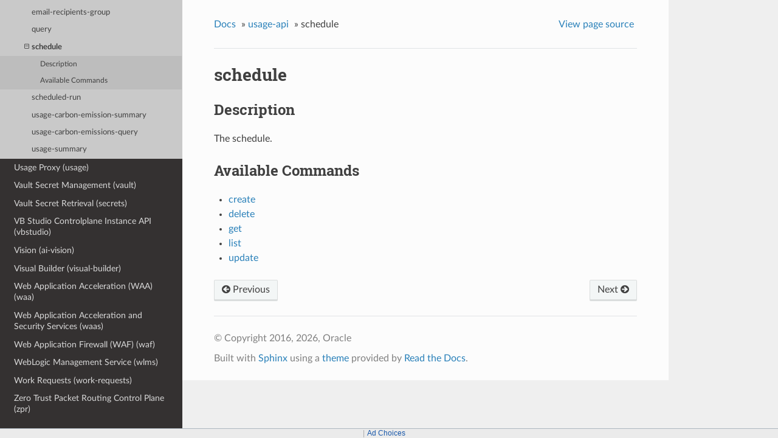

--- FILE ---
content_type: text/html
request_url: https://docs.oracle.com/en-us/iaas/tools/oci-cli/latest/oci_cli_docs/cmdref/usage-api/schedule.html
body_size: 5089
content:


<!DOCTYPE html>
<!--[if IE 8]><html class="no-js lt-ie9" lang="en" > <![endif]-->
<!--[if gt IE 8]><!--> <html class="no-js" lang="en" > <!--<![endif]-->
<head>
  <meta charset="utf-8">
  
  <meta name="viewport" content="width=device-width, initial-scale=1.0">
  
  <title>schedule &mdash; OCI CLI Command Reference 3.72.1 documentation</title>
  

  
  
  
  

  
  <script type="text/javascript" src="../../_static/js/modernizr.min.js"></script>
  
    
      <script type="text/javascript" id="documentation_options" data-url_root="../../" src="../../_static/documentation_options.js"></script>
        <script src="../../_static/jquery.js"></script>
        <script src="../../_static/underscore.js"></script>
        <script src="../../_static/doctools.js"></script>
        <script src="../../_static/language_data.js"></script>
        <script src="../../_static/clipboard.min.js"></script>
        <script src="../../_static/copy_code_buttons.js"></script>
    
    <script type="text/javascript" src="../../_static/js/theme.js"></script>

    

  
  <link rel="stylesheet" href="../../_static/css/theme.css" type="text/css" />
  <link rel="stylesheet" href="../../_static/pygments.css" type="text/css" />
    <link rel="index" title="Index" href="../../genindex.html" />
    <link rel="search" title="Search" href="../../search.html" />
    <link rel="next" title="create" href="schedule/create.html" />
    <link rel="prev" title="update" href="query/update.html" /> 
<script>window.ohcglobal || document.write('<script src="/en/dcommon/js/global.js">\x3C/script>')</script></head>

<body class="wy-body-for-nav">

   
  <div class="wy-grid-for-nav">
    
    <nav data-toggle="wy-nav-shift" class="wy-nav-side">
      <div class="wy-side-scroll">
        <div class="wy-side-nav-search" >
          

          
            <a href="../../index.html" class="icon icon-home"> OCI CLI Command Reference
          

          
          </a>

          
            
            
              <div class="version">
                3.72.1
              </div>
            
          

          
<div role="search">
  <form id="rtd-search-form" class="wy-form" action="../../search.html" method="get">
    <input type="text" name="q" placeholder="Search docs" />
    <input type="hidden" name="check_keywords" value="yes" />
    <input type="hidden" name="area" value="default" />
  </form>
</div>

          
        </div>

        <div class="wy-menu wy-menu-vertical" data-spy="affix" role="navigation" aria-label="main navigation">
          
            
            
              
            
            
              <ul class="current">
<li class="toctree-l1"><a class="reference internal" href="../../oci.html">Oracle Cloud Infrastructure (oci)</a></li>
<li class="toctree-l1"><a class="reference internal" href="../access-governance-cp.html">Access Governance (access-governance-cp)</a></li>
<li class="toctree-l1"><a class="reference internal" href="../ai-data-platform.html">AiDataPlatform Control Plane (ai-data-platform)</a></li>
<li class="toctree-l1"><a class="reference internal" href="../analytics.html">Analytics (analytics)</a></li>
<li class="toctree-l1"><a class="reference internal" href="../announce.html">Announcements Service (announce)</a></li>
<li class="toctree-l1"><a class="reference internal" href="../api-gateway.html">API Gateway (api-gateway)</a></li>
<li class="toctree-l1"><a class="reference internal" href="../apm-synthetics.html">APM Availability Monitoring (apm-synthetics)</a></li>
<li class="toctree-l1"><a class="reference internal" href="../adm.html">Application Dependency Management (adm)</a></li>
<li class="toctree-l1"><a class="reference internal" href="../apm-config.html">Application Performance Monitoring Configuration (apm-config)</a></li>
<li class="toctree-l1"><a class="reference internal" href="../apm-control-plane.html">Application Performance Monitoring Control Plane (apm-control-plane)</a></li>
<li class="toctree-l1"><a class="reference internal" href="../apm-traces.html">Application Performance Monitoring Trace Explorer (apm-traces)</a></li>
<li class="toctree-l1"><a class="reference internal" href="../artifacts.html">Artifacts and Container Images (artifacts)</a></li>
<li class="toctree-l1"><a class="reference internal" href="../audit.html">Audit (audit)</a></li>
<li class="toctree-l1"><a class="reference internal" href="../autoscaling.html">Autoscaling (autoscaling)</a></li>
<li class="toctree-l1"><a class="reference internal" href="../bastion.html">Bastion (bastion)</a></li>
<li class="toctree-l1"><a class="reference internal" href="../batch.html">Batch (batch)</a></li>
<li class="toctree-l1"><a class="reference internal" href="../bds.html">Big Data Service (bds)</a></li>
<li class="toctree-l1"><a class="reference internal" href="../bv.html">Block Volume Service (bv)</a></li>
<li class="toctree-l1"><a class="reference internal" href="../blockchain.html">Blockchain Platform Control Plane (blockchain)</a></li>
<li class="toctree-l1"><a class="reference internal" href="../budgets.html">Budgets (budgets)</a></li>
<li class="toctree-l1"><a class="reference internal" href="../certs-mgmt.html">Certificates Service Management (certs-mgmt)</a></li>
<li class="toctree-l1"><a class="reference internal" href="../certificates.html">Certificates Service Retrieval (certificates)</a></li>
<li class="toctree-l1"><a class="reference internal" href="../optimizer.html">Cloud Advisor (optimizer)</a></li>
<li class="toctree-l1"><a class="reference internal" href="../cloud-guard.html">Cloud Guard and Security Zones (cloud-guard)</a></li>
<li class="toctree-l1"><a class="reference internal" href="../cpg.html">Cluster Placement Groups (cpg)</a></li>
<li class="toctree-l1"><a class="reference internal" href="../ccc.html">Compute Cloud&#64;Customer (ccc)</a></li>
<li class="toctree-l1"><a class="reference internal" href="../instance-agent.html">Compute Instance Agent Service (instance-agent)</a></li>
<li class="toctree-l1"><a class="reference internal" href="../compute-management.html">Compute Management Service (compute-management)</a></li>
<li class="toctree-l1"><a class="reference internal" href="../compute.html">Compute Service (compute)</a></li>
<li class="toctree-l1"><a class="reference internal" href="../sch.html">Connector Hub (sch)</a></li>
<li class="toctree-l1"><a class="reference internal" href="../container-instances.html">Container Instance (container-instances)</a></li>
<li class="toctree-l1"><a class="reference internal" href="../dashboard-service.html">Dashboards (dashboard-service)</a></li>
<li class="toctree-l1"><a class="reference internal" href="../data-catalog.html">Data Catalog (data-catalog)</a></li>
<li class="toctree-l1"><a class="reference internal" href="../data-flow.html">Data Flow (data-flow)</a></li>
<li class="toctree-l1"><a class="reference internal" href="../data-integration.html">Data Integration (data-integration)</a></li>
<li class="toctree-l1"><a class="reference internal" href="../data-labeling-service-dataplane.html">Data Labeling (data-labeling-service-dataplane)</a></li>
<li class="toctree-l1"><a class="reference internal" href="../data-labeling-service.html">Data Labeling Management (data-labeling-service)</a></li>
<li class="toctree-l1"><a class="reference internal" href="../data-safe.html">Data Safe (data-safe)</a></li>
<li class="toctree-l1"><a class="reference internal" href="../data-science.html">Data Science (data-science)</a></li>
<li class="toctree-l1"><a class="reference internal" href="../database-management.html">Database Management (database-management)</a></li>
<li class="toctree-l1"><a class="reference internal" href="../database-migration.html">Database Migration (database-migration)</a></li>
<li class="toctree-l1"><a class="reference internal" href="../db.html">Database Service (db)</a></li>
<li class="toctree-l1"><a class="reference internal" href="../dbtools.html">Database Tools (dbtools)</a></li>
<li class="toctree-l1"><a class="reference internal" href="../dif.html">DataIntelligences Control Plane (dif)</a></li>
<li class="toctree-l1"><a class="reference internal" href="../dblm.html">Dblm (dblm)</a></li>
<li class="toctree-l1"><a class="reference internal" href="../devops.html">DevOps (devops)</a></li>
<li class="toctree-l1"><a class="reference internal" href="../oda.html">Digital Assistant Service Instance (oda)</a></li>
<li class="toctree-l1"><a class="reference internal" href="../dns.html">DNS (dns)</a></li>
<li class="toctree-l1"><a class="reference internal" href="../ai-document.html">Document Understanding (ai-document)</a></li>
<li class="toctree-l1"><a class="reference internal" href="../em-warehouse.html">EM Warehouse (em-warehouse)</a></li>
<li class="toctree-l1"><a class="reference internal" href="../email.html">Email Delivery (email)</a></li>
<li class="toctree-l1"><a class="reference internal" href="../email-data-plane.html">Email Delivery Submission (email-data-plane)</a></li>
<li class="toctree-l1"><a class="reference internal" href="../events.html">Events (events)</a></li>
<li class="toctree-l1"><a class="reference internal" href="../fleet-software-update.html">Exadata Fleet Update service (fleet-software-update)</a></li>
<li class="toctree-l1"><a class="reference internal" href="../fs.html">File Storage (fs)</a></li>
<li class="toctree-l1"><a class="reference internal" href="../lfs.html">File Storage with Lustre (lfs)</a></li>
<li class="toctree-l1"><a class="reference internal" href="../fleet-apps-management.html">Fleet Application Management Service (fleet-apps-management)</a></li>
<li class="toctree-l1"><a class="reference internal" href="../disaster-recovery.html">Full Stack Disaster Recovery (disaster-recovery)</a></li>
<li class="toctree-l1"><a class="reference internal" href="../fn.html">Functions Service (fn)</a></li>
<li class="toctree-l1"><a class="reference internal" href="../fusion-apps.html">Fusion Applications Environment Management (fusion-apps)</a></li>
<li class="toctree-l1"><a class="reference internal" href="../generative-ai-agent-runtime.html">Generative AI Agents Client (generative-ai-agent-runtime)</a></li>
<li class="toctree-l1"><a class="reference internal" href="../generative-ai-agent.html">Generative AI Agents Management (generative-ai-agent)</a></li>
<li class="toctree-l1"><a class="reference internal" href="../generative-ai-inference.html">Generative AI Service Inference (generative-ai-inference)</a></li>
<li class="toctree-l1"><a class="reference internal" href="../generative-ai.html">Generative AI Service Management (generative-ai)</a></li>
<li class="toctree-l1"><a class="reference internal" href="../distributed-database.html">Globally Distributed Database (distributed-database)</a></li>
<li class="toctree-l1"><a class="reference internal" href="../gdd.html">Globally Distributed Database (gdd)</a></li>
<li class="toctree-l1"><a class="reference internal" href="../goldengate.html">GoldenGate (goldengate)</a></li>
<li class="toctree-l1"><a class="reference internal" href="../governance-rules-control-plane.html">GovernanceRulesControlPlane (governance-rules-control-plane)</a></li>
<li class="toctree-l1"><a class="reference internal" href="../health-checks.html">Health Checks (health-checks)</a></li>
<li class="toctree-l1"><a class="reference internal" href="../iam.html">Identity and Access Management Service (iam)</a></li>
<li class="toctree-l1"><a class="reference internal" href="../identity-domains.html">Identity Domains (identity-domains)</a></li>
<li class="toctree-l1"><a class="reference internal" href="../iot.html">Internet of Things (iot)</a></li>
<li class="toctree-l1"><a class="reference internal" href="../jms.html">Java Management Service Fleets (jms)</a></li>
<li class="toctree-l1"><a class="reference internal" href="../jms-java-downloads.html">Java Management Service Java Download (jms-java-downloads)</a></li>
<li class="toctree-l1"><a class="reference internal" href="../jms-utils.html">Java Management Service Utilities (jms-utils)</a></li>
<li class="toctree-l1"><a class="reference internal" href="../kms.html">Key Management (kms)</a></li>
<li class="toctree-l1"><a class="reference internal" href="../ce.html">Kubernetes Engine (ce)</a></li>
<li class="toctree-l1"><a class="reference internal" href="../ai.html">Language (ai)</a></li>
<li class="toctree-l1"><a class="reference internal" href="../license-manager.html">License Manager (license-manager)</a></li>
<li class="toctree-l1"><a class="reference internal" href="../lb.html">Load Balancing (lb)</a></li>
<li class="toctree-l1"><a class="reference internal" href="../log-analytics.html">LogAnalytics (log-analytics)</a></li>
<li class="toctree-l1"><a class="reference internal" href="../logging-ingestion.html">Logging Ingestion (logging-ingestion)</a></li>
<li class="toctree-l1"><a class="reference internal" href="../logging.html">Logging Management (logging)</a></li>
<li class="toctree-l1"><a class="reference internal" href="../logging-search.html">Logging Search (logging-search)</a></li>
<li class="toctree-l1"><a class="reference internal" href="../raw-request.html">Makes a raw request against an OCI service (raw-request)</a></li>
<li class="toctree-l1"><a class="reference internal" href="../oma.html">Managed Access (oma)</a></li>
<li class="toctree-l1"><a class="reference internal" href="../management-agent.html">Management Agent (management-agent)</a></li>
<li class="toctree-l1"><a class="reference internal" href="../management-dashboard.html">ManagementDashboard (management-dashboard)</a></li>
<li class="toctree-l1"><a class="reference internal" href="../marketplace.html">Marketplace Service (marketplace)</a></li>
<li class="toctree-l1"><a class="reference internal" href="../marketplace-private-offer.html">MarketplacePrivateOffer (marketplace-private-offer)</a></li>
<li class="toctree-l1"><a class="reference internal" href="../marketplace-publisher.html">MarketplacePublisherService (marketplace-publisher)</a></li>
<li class="toctree-l1"><a class="reference internal" href="../media-services.html">Media Services (media-services)</a></li>
<li class="toctree-l1"><a class="reference internal" href="../model-deployment.html">Model Deployment Data Plane (model-deployment)</a></li>
<li class="toctree-l1"><a class="reference internal" href="../monitoring.html">Monitoring (monitoring)</a></li>
<li class="toctree-l1"><a class="reference internal" href="../mysql.html">MySQL Database Service (mysql)</a></li>
<li class="toctree-l1"><a class="reference internal" href="../network-firewall.html">Network Firewall (network-firewall)</a></li>
<li class="toctree-l1"><a class="reference internal" href="../vn-monitoring.html">Network Monitoring (vn-monitoring)</a></li>
<li class="toctree-l1"><a class="reference internal" href="../network.html">Networking Service (network)</a></li>
<li class="toctree-l1"><a class="reference internal" href="../nlb.html">NetworkLoadBalancer (nlb)</a></li>
<li class="toctree-l1"><a class="reference internal" href="../session.html">None (session)</a></li>
<li class="toctree-l1"><a class="reference internal" href="../setup.html">None (setup)</a></li>
<li class="toctree-l1"><a class="reference internal" href="../nosql.html">NoSQL Database (nosql)</a></li>
<li class="toctree-l1"><a class="reference internal" href="../ons.html">Notifications (ons)</a></li>
<li class="toctree-l1"><a class="reference internal" href="../os.html">Object Storage Service (os)</a></li>
<li class="toctree-l1"><a class="reference internal" href="../redis.html">OCI Cache (redis)</a></li>
<li class="toctree-l1"><a class="reference internal" href="../occ.html">OCI Control Center (occ)</a></li>
<li class="toctree-l1"><a class="reference internal" href="../capacity-management.html">OCI Control Center Capacity Management (capacity-management)</a></li>
<li class="toctree-l1"><a class="reference internal" href="../demand-signal.html">OCI Control Center Demand Signal (demand-signal)</a></li>
<li class="toctree-l1"><a class="reference internal" href="../mngdmac.html">OCI Managed Services for Mac (mngdmac)</a></li>
<li class="toctree-l1"><a class="reference internal" href="../osub-billing-schedule.html">OneSubscription  Billing Schedule (osub-billing-schedule)</a></li>
<li class="toctree-l1"><a class="reference internal" href="../osub-subscription.html">OneSubscription  Subscription, Commitment and and Rate Card Details (osub-subscription)</a></li>
<li class="toctree-l1"><a class="reference internal" href="../osub-usage.html">OneSubscription  Usage Computation (osub-usage)</a></li>
<li class="toctree-l1"><a class="reference internal" href="../onesubscription.html">OneSubscription (onesubscription)</a></li>
<li class="toctree-l1"><a class="reference internal" href="../osub-organization-subscription.html">OneSubscription Gateway  Organization's Subscription (osub-organization-subscription)</a></li>
<li class="toctree-l1"><a class="reference internal" href="../opensearch.html">OpenSearch Service (opensearch)</a></li>
<li class="toctree-l1"><a class="reference internal" href="../opctl.html">OperatorAccessControl (opctl)</a></li>
<li class="toctree-l1"><a class="reference internal" href="../opsi.html">Ops Insights (opsi)</a></li>
<li class="toctree-l1"><a class="reference internal" href="../apiaccesscontrol.html">Oracle  Access Control (apiaccesscontrol)</a></li>
<li class="toctree-l1"><a class="reference internal" href="../cloud-bridge.html">Oracle Cloud Bridge (cloud-bridge)</a></li>
<li class="toctree-l1"><a class="reference internal" href="../cloud-migrations.html">Oracle Cloud Migrations (cloud-migrations)</a></li>
<li class="toctree-l1"><a class="reference internal" href="../ocvs.html">Oracle Cloud VMware Solution (ocvs)</a></li>
<li class="toctree-l1"><a class="reference internal" href="../oce.html">Oracle Content and Experience (oce)</a></li>
<li class="toctree-l1"><a class="reference internal" href="../recovery.html">Oracle Database Autonomous Recovery Service (recovery)</a></li>
<li class="toctree-l1"><a class="reference internal" href="../dbmulticloud.html">Oracle Database MultiCloud Data Plane Integration (dbmulticloud)</a></li>
<li class="toctree-l1"><a class="reference internal" href="../delegate-access-control.html">Oracle Delegate Access Control (delegate-access-control)</a></li>
<li class="toctree-l1"><a class="reference internal" href="../integration.html">Oracle Integration (integration)</a></li>
<li class="toctree-l1"><a class="reference internal" href="../multicloud.html">Oracle Multicloud (multicloud)</a></li>
<li class="toctree-l1"><a class="reference internal" href="../kafka.html">Oracle Streaming with Apache Kafka (OSAK) (kafka)</a></li>
<li class="toctree-l1"><a class="reference internal" href="../organizations.html">Organizations (organizations)</a></li>
<li class="toctree-l1"><a class="reference internal" href="../os-management-hub.html">OS Management Hub (os-management-hub)</a></li>
<li class="toctree-l1"><a class="reference internal" href="../osp-gateway.html">OSP Gateway (osp-gateway)</a></li>
<li class="toctree-l1"><a class="reference internal" href="../api-platform.html">P Control Plane (api-platform)</a></li>
<li class="toctree-l1"><a class="reference internal" href="../psql.html">PGSQL Control Plane (psql)</a></li>
<li class="toctree-l1"><a class="reference internal" href="../psa.html">PrivateServiceAccess Control Plane (psa)</a></li>
<li class="toctree-l1"><a class="reference internal" href="../opa.html">Process Automation (opa)</a></li>
<li class="toctree-l1"><a class="reference internal" href="../queue.html">Queue (queue)</a></li>
<li class="toctree-l1"><a class="reference internal" href="../resource-analytics.html">Resource Analytics (resource-analytics)</a></li>
<li class="toctree-l1"><a class="reference internal" href="../appmgmt-control.html">Resource Discovery and Monitoring Control (appmgmt-control)</a></li>
<li class="toctree-l1"><a class="reference internal" href="../resource-manager.html">Resource Manager (resource-manager)</a></li>
<li class="toctree-l1"><a class="reference internal" href="../resource-scheduler.html">Resource Scheduler (resource-scheduler)</a></li>
<li class="toctree-l1"><a class="reference internal" href="../rover.html">RoverCloudService (rover)</a></li>
<li class="toctree-l1"><a class="reference internal" href="../vulnerability-scanning.html">Scanning (vulnerability-scanning)</a></li>
<li class="toctree-l1"><a class="reference internal" href="../search.html">Search Service (search)</a></li>
<li class="toctree-l1"><a class="reference internal" href="../desktops.html">Secure Desktops (desktops)</a></li>
<li class="toctree-l1"><a class="reference internal" href="../security-attribute.html">Security Attribute (security-attribute)</a></li>
<li class="toctree-l1"><a class="reference internal" href="../service-catalog.html">Service Catalog (service-catalog)</a></li>
<li class="toctree-l1"><a class="reference internal" href="../limits.html">Service Limits (limits)</a></li>
<li class="toctree-l1"><a class="reference internal" href="../service-manager-proxy.html">Service Manager Proxy (service-manager-proxy)</a></li>
<li class="toctree-l1"><a class="reference internal" href="../speech.html">Speech (speech)</a></li>
<li class="toctree-l1"><a class="reference internal" href="../stack-monitoring.html">Stack Monitoring (stack-monitoring)</a></li>
<li class="toctree-l1"><a class="reference internal" href="../streaming.html">Streaming (streaming)</a></li>
<li class="toctree-l1"><a class="reference internal" href="../support.html">Support Management (support)</a></li>
<li class="toctree-l1"><a class="reference internal" href="../threat-intelligence.html">Threat Intelligence (threat-intelligence)</a></li>
<li class="toctree-l1 current"><a class="reference internal" href="../usage-api.html">Usage (usage-api)</a><ul class="current">
<li class="toctree-l2"><a class="reference internal" href="../usage-api.html#description">Description</a></li>
<li class="toctree-l2 current"><a class="reference internal" href="../usage-api.html#available-commands">Available Commands</a><ul class="current">
<li class="toctree-l3"><a class="reference internal" href="average-carbon-emission.html">average-carbon-emission</a></li>
<li class="toctree-l3"><a class="reference internal" href="clean-energy-usage.html">clean-energy-usage</a></li>
<li class="toctree-l3"><a class="reference internal" href="configuration.html">configuration</a></li>
<li class="toctree-l3"><a class="reference internal" href="custom-table.html">custom-table</a></li>
<li class="toctree-l3"><a class="reference internal" href="email-recipients-group.html">email-recipients-group</a></li>
<li class="toctree-l3"><a class="reference internal" href="query.html">query</a></li>
<li class="toctree-l3 current"><a class="current reference internal" href="#">schedule</a><ul>
<li class="toctree-l4"><a class="reference internal" href="#description">Description</a></li>
<li class="toctree-l4"><a class="reference internal" href="#available-commands">Available Commands</a></li>
</ul>
</li>
<li class="toctree-l3"><a class="reference internal" href="scheduled-run.html">scheduled-run</a></li>
<li class="toctree-l3"><a class="reference internal" href="usage-carbon-emission-summary.html">usage-carbon-emission-summary</a></li>
<li class="toctree-l3"><a class="reference internal" href="usage-carbon-emissions-query.html">usage-carbon-emissions-query</a></li>
<li class="toctree-l3"><a class="reference internal" href="usage-summary.html">usage-summary</a></li>
</ul>
</li>
</ul>
</li>
<li class="toctree-l1"><a class="reference internal" href="../usage.html">Usage Proxy (usage)</a></li>
<li class="toctree-l1"><a class="reference internal" href="../vault.html">Vault Secret Management (vault)</a></li>
<li class="toctree-l1"><a class="reference internal" href="../secrets.html">Vault Secret Retrieval (secrets)</a></li>
<li class="toctree-l1"><a class="reference internal" href="../vbstudio.html">VB Studio Controlplane Instance API (vbstudio)</a></li>
<li class="toctree-l1"><a class="reference internal" href="../ai-vision.html">Vision (ai-vision)</a></li>
<li class="toctree-l1"><a class="reference internal" href="../visual-builder.html">Visual Builder (visual-builder)</a></li>
<li class="toctree-l1"><a class="reference internal" href="../waa.html">Web Application Acceleration (WAA) (waa)</a></li>
<li class="toctree-l1"><a class="reference internal" href="../waas.html">Web Application Acceleration and Security Services (waas)</a></li>
<li class="toctree-l1"><a class="reference internal" href="../waf.html">Web Application Firewall (WAF) (waf)</a></li>
<li class="toctree-l1"><a class="reference internal" href="../wlms.html">WebLogic Management Service (wlms)</a></li>
<li class="toctree-l1"><a class="reference internal" href="../work-requests.html">Work Requests (work-requests)</a></li>
<li class="toctree-l1"><a class="reference internal" href="../zpr.html">Zero Trust Packet Routing Control Plane (zpr)</a></li>
</ul>

            
          
        </div>
      </div>
    </nav>

    <section data-toggle="wy-nav-shift" class="wy-nav-content-wrap">

      
      <nav class="wy-nav-top" aria-label="top navigation">
        
          <i data-toggle="wy-nav-top" class="fa fa-bars"></i>
          <a href="../../index.html">OCI CLI Command Reference</a>
        
      </nav>


      <div class="wy-nav-content">
        
        <div class="rst-content">
        
          















<div role="navigation" aria-label="breadcrumbs navigation">

  <ul class="wy-breadcrumbs">
    
      <li><a href="../../index.html">Docs</a> &raquo;</li>
        
          <li><a href="../usage-api.html">usage-api</a> &raquo;</li>
        
      <li>schedule</li>
    
    
      <li class="wy-breadcrumbs-aside">
        
            
            <a href="../../_sources/cmdref/usage-api/schedule.rst.txt" rel="nofollow"> View page source</a>
          
        
      </li>
    
  </ul>

  
  <hr/>
</div>
          <div role="main" class="document" itemscope="itemscope" itemtype="http://schema.org/Article">
           <div itemprop="articleBody">
            
  <div class="section" id="schedule">
<h1>schedule<a class="headerlink" href="#schedule" title="Permalink to this headline">¶</a></h1>
<div class="section" id="description">
<h2>Description<a class="headerlink" href="#description" title="Permalink to this headline">¶</a></h2>
<p>The schedule.</p>
</div>
<div class="section" id="available-commands">
<h2>Available Commands<a class="headerlink" href="#available-commands" title="Permalink to this headline">¶</a></h2>
<ul class="simple">
<li><p><a class="reference internal" href="schedule/create.html"><span class="doc">create</span></a></p></li>
<li><p><a class="reference internal" href="schedule/delete.html"><span class="doc">delete</span></a></p></li>
<li><p><a class="reference internal" href="schedule/get.html"><span class="doc">get</span></a></p></li>
<li><p><a class="reference internal" href="schedule/list.html"><span class="doc">list</span></a></p></li>
<li><p><a class="reference internal" href="schedule/update.html"><span class="doc">update</span></a></p></li>
</ul>
<div class="toctree-wrapper compound">
</div>
</div>
</div>


           </div>
           
          </div>
          <footer>
  
    <div class="rst-footer-buttons" role="navigation" aria-label="footer navigation">
      
        <a href="schedule/create.html" class="btn btn-neutral float-right" title="create" accesskey="n" rel="next">Next <span class="fa fa-arrow-circle-right"></span></a>
      
      
        <a href="query/update.html" class="btn btn-neutral float-left" title="update" accesskey="p" rel="prev"><span class="fa fa-arrow-circle-left"></span> Previous</a>
      
    </div>
  

  <hr/>

  <div role="contentinfo">
    <p>
        &copy; Copyright 2016, 2026, Oracle

    </p>
  </div>
  Built with <a href="http://sphinx-doc.org/">Sphinx</a> using a <a href="https://github.com/rtfd/sphinx_rtd_theme">theme</a> provided by <a href="https://readthedocs.org">Read the Docs</a>. 

</footer>

        </div>
      </div>

    </section>

  </div>
  


  <script type="text/javascript">
      jQuery(function () {
          SphinxRtdTheme.Navigation.enable(true);
      });
  </script>

  
  
    
   

</body>
</html>